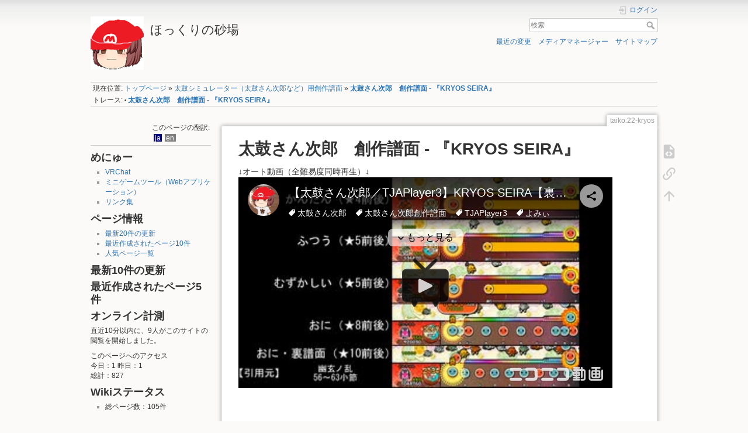

--- FILE ---
content_type: text/html; charset=utf-8
request_url: https://www.hkdyukkuri.space/taiko/22-kryos
body_size: 6179
content:
<!DOCTYPE html>
<html lang="ja" dir="ltr" class="no-js">
<head>
    <meta charset="utf-8" />
    <title>太鼓さん次郎　創作譜面 - 『KRYOS SEIRA』 [ほっくりの砂場]</title>
    <script>(function(H){H.className=H.className.replace(/\bno-js\b/,'js')})(document.documentElement)</script>
    <meta name="generator" content="DokuWiki"/>
<meta name="theme-color" content="#008800"/>
<meta name="robots" content="index,follow"/>
<meta name="keywords" content="taiko,22-kryos"/>
<link rel="search" type="application/opensearchdescription+xml" href="/lib/exe/opensearch.php" title="ほっくりの砂場"/>
<link rel="start" href="/"/>
<link rel="contents" href="/taiko/22-kryos?do=index" title="サイトマップ"/>
<link rel="manifest" href="/lib/exe/manifest.php"/>
<link rel="alternate" type="application/rss+xml" title="最近の変更" href="/feed.php"/>
<link rel="alternate" type="application/rss+xml" title="現在の名前空間" href="/feed.php?mode=list&amp;ns=taiko"/>
<link rel="alternate" type="text/html" title="プレーンHTML" href="/_export/xhtml/taiko/22-kryos"/>
<link rel="alternate" type="text/plain" title="Wikiマークアップ" href="/_export/raw/taiko/22-kryos"/>
<link rel="canonical" href="https://www.hkdyukkuri.space/taiko/22-kryos"/>
<link rel="stylesheet" type="text/css" href="/lib/exe/css.php?t=dokuwiki&amp;tseed=e86589c6552361d915550e6aeb45b1f1"/>
<!--[if gte IE 9]><!-->
<script type="text/javascript">/*<![CDATA[*/var NS='taiko';var JSINFO = {"plugins":{"edittable":{"default columnwidth":""}},"move_renameokay":false,"id":"taiko:22-kryos","namespace":"taiko","ACT":"show","useHeadingNavigation":1,"useHeadingContent":1};
/*!]]>*/</script>
<script type="text/javascript" charset="utf-8" src="/lib/exe/jquery.php?tseed=23f888679b4f1dc26eef34902aca964f"></script>
<script type="text/javascript" charset="utf-8" src="/lib/exe/js.php?t=dokuwiki&amp;tseed=e86589c6552361d915550e6aeb45b1f1"></script>
<!--<![endif]-->
    <meta name="viewport" content="width=device-width,initial-scale=1" />
    <link rel="shortcut icon" href="/_media/wiki/favicon.ico" />
<link rel="apple-touch-icon" href="/_media/wiki/apple-touch-icon.png" />
    <!-- Global site tag (gtag.js) - Google Analytics -->
<script async src="https://www.googletagmanager.com/gtag/js?id=UA-116484144-1"></script>
<script>
  window.dataLayer = window.dataLayer || [];
  function gtag(){dataLayer.push(arguments);}
  gtag('js', new Date());

  gtag('config', 'UA-116484144-1');
</script>
</head>

<body>
    <div id="dokuwiki__site"><div id="dokuwiki__top" class="site dokuwiki mode_show tpl_dokuwiki    showSidebar hasSidebar">

        
<!-- ********** HEADER ********** -->
<div id="dokuwiki__header"><div class="pad group">

    
    <div class="headings group">
        <ul class="a11y skip">
            <li><a href="#dokuwiki__content">内容へ移動</a></li>
        </ul>

        <h1><a href="/indexpage"  accesskey="h" title="[H]"><img src="/_media/wiki/logo.png" width="91" height="91" alt="" /> <span>ほっくりの砂場</span></a></h1>
            </div>

    <div class="tools group">
        <!-- USER TOOLS -->
                    <div id="dokuwiki__usertools">
                <h3 class="a11y">ユーザ用ツール</h3>
                <ul>
                    <li class="action login"><a href="/taiko/22-kryos?do=login&amp;sectok=" title="ログイン" rel="nofollow"><span>ログイン</span><svg xmlns="http://www.w3.org/2000/svg" width="24" height="24" viewBox="0 0 24 24"><path d="M10 17.25V14H3v-4h7V6.75L15.25 12 10 17.25M8 2h9a2 2 0 0 1 2 2v16a2 2 0 0 1-2 2H8a2 2 0 0 1-2-2v-4h2v4h9V4H8v4H6V4a2 2 0 0 1 2-2z"/></svg></a></li>                </ul>
            </div>
        
        <!-- SITE TOOLS -->
        <div id="dokuwiki__sitetools">
            <h3 class="a11y">サイト用ツール</h3>
            <form action="/indexpage" method="get" role="search" class="search doku_form" id="dw__search" accept-charset="utf-8"><input type="hidden" name="do" value="search" /><input type="hidden" name="id" value="taiko:22-kryos" /><div class="no"><input name="q" type="text" class="edit" title="[F]" accesskey="f" placeholder="検索" autocomplete="on" id="qsearch__in" value="" /><button value="1" type="submit" title="検索">検索</button><div id="qsearch__out" class="ajax_qsearch JSpopup"></div></div></form>            <div class="mobileTools">
                <form action="/doku.php" method="get" accept-charset="utf-8"><div class="no"><input type="hidden" name="id" value="taiko:22-kryos" /><select name="do" class="edit quickselect" title="ツール"><option value="">ツール</option><optgroup label="ページ用ツール"><option value="edit">ソースの表示</option><option value="backlink">バックリンク</option></optgroup><optgroup label="サイト用ツール"><option value="recent">最近の変更</option><option value="media">メディアマネージャー</option><option value="index">サイトマップ</option></optgroup><optgroup label="ユーザ用ツール"><option value="login">ログイン</option></optgroup></select><button type="submit">&gt;</button></div></form>            </div>
            <ul>
                <li class="action recent"><a href="/taiko/22-kryos?do=recent" title="最近の変更 [r]" rel="nofollow" accesskey="r">最近の変更</a></li><li class="action media"><a href="/taiko/22-kryos?do=media&amp;ns=taiko" title="メディアマネージャー" rel="nofollow">メディアマネージャー</a></li><li class="action index"><a href="/taiko/22-kryos?do=index" title="サイトマップ [x]" rel="nofollow" accesskey="x">サイトマップ</a></li>            </ul>
        </div>

    </div>

    <!-- BREADCRUMBS -->
            <div class="breadcrumbs">
                            <div class="youarehere"><span class="bchead">現在位置: </span><span class="home"><bdi><a href="/indexpage" class="wikilink1" title="indexpage">トップページ</a></bdi></span> » <bdi><a href="/taiko" class="wikilink1" title="taiko">太鼓シミュレーター（太鼓さん次郎など）用創作譜面</a></bdi> » <bdi><span class="curid"><a href="/taiko/22-kryos" class="wikilink1" title="taiko:22-kryos">太鼓さん次郎　創作譜面 - 『KRYOS SEIRA』</a></span></bdi></div>
                                        <div class="trace"><span class="bchead">トレース:</span> <span class="bcsep">•</span> <span class="curid"><bdi><a href="/taiko/22-kryos"  class="breadcrumbs" title="taiko:22-kryos">太鼓さん次郎　創作譜面 - 『KRYOS SEIRA』</a></bdi></span></div>
                    </div>
    


    <hr class="a11y" />
</div></div><!-- /header -->

        <div class="wrapper group">

                            <!-- ********** ASIDE ********** -->
                <div id="dokuwiki__aside"><div class="pad aside include group">
                    <h3 class="toggle">サイドバー</h3>
                    <div class="content"><div class="group">
                                                <div class="plugin_translation"><span>このページの翻訳:</span> <ul><li><div class='li cur'><a href="/taiko/22-kryos" class="wikilink1 cur" title="日本語">ja</a></div></li><li><div class='li'><a href="/en/taiko/22-kryos" class="wikilink2" title="English">en</a></div></li></ul></div><hr>                        


<h2 class="sectionedit1" id="めにゅー">めにゅー</h2>
<div class="level2">
<ul>
<li class="level1"><div class="li"> <a href="/vrchat" class="wikilink1" title="vrchat">VRChat</a></div>
</li>
<li class="level1"><div class="li"> <a href="/games" class="wikilink1" title="games">ミニゲームツール（Webアプリケーション）</a></div>
</li>
<li class="level1"><div class="li"> <a href="/links" class="wikilink1" title="links">リンク集</a></div>
</li>
</ul>

</div>
<!-- EDIT{&quot;target&quot;:&quot;section&quot;,&quot;name&quot;:&quot;\u3081\u306b\u3085\u30fc&quot;,&quot;hid&quot;:&quot;\u3081\u306b\u3085\u30fc&quot;,&quot;codeblockOffset&quot;:0,&quot;secid&quot;:1,&quot;range&quot;:&quot;41-187&quot;} -->
<h2 class="sectionedit2" id="ページ情報">ページ情報</h2>
<div class="level2">
<ul>
<li class="level1"><div class="li"> <a href="/recent20" class="wikilink1" title="recent20">最新20件の更新</a></div>
</li>
<li class="level1"><div class="li"> <a href="/created10" class="wikilink1" title="created10">最近作成されたページ10件</a></div>
</li>
<li class="level1"><div class="li"> <a href="/popular" class="wikilink1" title="popular">人気ページ一覧</a></div>
</li>
</ul>

</div>
<!-- EDIT{&quot;target&quot;:&quot;section&quot;,&quot;name&quot;:&quot;\u30da\u30fc\u30b8\u60c5\u5831&quot;,&quot;hid&quot;:&quot;\u30da\u30fc\u30b8\u60c5\u5831&quot;,&quot;codeblockOffset&quot;:0,&quot;secid&quot;:2,&quot;range&quot;:&quot;188-346&quot;} -->
<h2 class="sectionedit3" id="最新10件の更新">最新10件の更新</h2>
<div class="level2">

</div>
<!-- EDIT{&quot;target&quot;:&quot;section&quot;,&quot;name&quot;:&quot;\u6700\u65b010\u4ef6\u306e\u66f4\u65b0&quot;,&quot;hid&quot;:&quot;\u6700\u65b010\u4ef6\u306e\u66f4\u65b0&quot;,&quot;codeblockOffset&quot;:0,&quot;secid&quot;:3,&quot;range&quot;:&quot;347-449&quot;} -->
<h2 class="sectionedit4" id="最近作成されたページ5件">最近作成されたページ5件</h2>
<div class="level2">

</div>
<!-- EDIT{&quot;target&quot;:&quot;section&quot;,&quot;name&quot;:&quot;\u6700\u8fd1\u4f5c\u6210\u3055\u308c\u305f\u30da\u30fc\u30b85\u4ef6&quot;,&quot;hid&quot;:&quot;\u6700\u8fd1\u4f5c\u6210\u3055\u308c\u305f\u30da\u30fc\u30b85\u4ef6&quot;,&quot;codeblockOffset&quot;:0,&quot;secid&quot;:4,&quot;range&quot;:&quot;450-568&quot;} -->
<h2 class="sectionedit5" id="オンライン計測">オンライン計測</h2>
<div class="level2">

<p>
直近10分以内に、9人がこのサイトの閲覧を開始しました。
</p>

<p>
このページへのアクセス<br />今日：1 昨日：1<br />総計：827
</p>

</div>
<!-- EDIT{&quot;target&quot;:&quot;section&quot;,&quot;name&quot;:&quot;\u30aa\u30f3\u30e9\u30a4\u30f3\u8a08\u6e2c&quot;,&quot;hid&quot;:&quot;\u30aa\u30f3\u30e9\u30a4\u30f3\u8a08\u6e2c&quot;,&quot;codeblockOffset&quot;:0,&quot;secid&quot;:5,&quot;range&quot;:&quot;569-811&quot;} -->
<h2 class="sectionedit6" id="wikiステータス">Wikiステータス</h2>
<div class="level2">
<ul>
<li class="level1"><div class="li"> 総ページ数：105件</div>
</li>
</ul>

</div>
<!-- EDIT{&quot;target&quot;:&quot;section&quot;,&quot;name&quot;:&quot;Wiki\u30b9\u30c6\u30fc\u30bf\u30b9&quot;,&quot;hid&quot;:&quot;wiki\u30b9\u30c6\u30fc\u30bf\u30b9&quot;,&quot;codeblockOffset&quot;:0,&quot;secid&quot;:6,&quot;range&quot;:&quot;812-&quot;} -->                                            </div></div>
                </div></div><!-- /aside -->
            
            <!-- ********** CONTENT ********** -->
            <div id="dokuwiki__content"><div class="pad group">
                
                <div class="pageId"><span>taiko:22-kryos</span></div>

                <div class="page group">
                                                            <!-- wikipage start -->
                    
<h1 class="sectionedit1" id="太鼓さん次郎_創作譜面_-_kryos_seira">太鼓さん次郎　創作譜面 - 『KRYOS SEIRA』</h1>
<div class="level1">

<p>
↓オート動画（全難易度同時再生）↓<br /><script type="application/javascript" src="https://embed.nicovideo.jp/watch/sm39990737/script?w=640&h=360"></script><noscript><a href="http://www.nicovideo.jp/watch/sm39990737">Nicovideo</a></noscript><br /><iframe width="560" height="315" src="https://www.youtube.com/embed/QsMmtXMdSxc?" frameborder="0" allow="accelerometer; autoplay; encrypted-media; gyroscope; picture-in-picture" allowfullscreen></iframe>
</p>

<p>
リクエスト頂いた楽曲です（ありがとうございます）。<br />本当は1月中に投稿したかったやつ。テストがあるっていうのは分かっていたんですが、まさか唐突に公式太鼓の新作がぶち込まれるとは思ってませんやん？？？　それで時間を取られてました。
</p>

<p>
あと、この譜面、実は去年の4月ぐらいにはもう完成していたらしいです（ファイルの更新日時にそう書いてあった）が、動画化がめんどくさくてずるずる引き延ばしてました。
</p>

<p>
おに表譜面はどちらかというとパーカッションに合わせた感じ。<br />裏譜面について、太鼓の達人最難関譜面（ドンカマ以外）の要素を全てぶち込んで下さい、というリクエストを頂いて、どういう風にしようか少し悩みました。<br />引用した要素は動画の中に記載してありますが、結果、2437コンボ。どんだけだよ。<br />幽玄とかポセイドーンは大トリみたいな感じで持っていきたかった。<br />自分には多分出来ないです。
</p>

</div>

<h2 class="sectionedit2" id="譜面情報">譜面情報</h2>
<div class="level2">

<p>
※スコアの初項と公差は書くのがめんどくさくなったので今回から省略します。
</p>
<div class="table sectionedit3"><table class="inline">
	<tr class="row0">
		<th class="col0" colspan="2">曲名</th><td class="col2">KRYOS SEIRA</td>
	</tr>
	<tr class="row1">
		<th class="col0" colspan="2">サブタイトル</th><td class="col2">よみぃ</td>
	</tr>
	<tr class="row2">
		<th class="col0" colspan="2">BPM</th><td class="col2">194</td>
	</tr>
	<tr class="row3">
		<th class="col0" colspan="2">演奏時間</th><td class="col2">4分24秒</td>
	</tr>
	<tr class="row4">
		<th class="col0" colspan="2">小節数</th><td class="col2">214</td>
	</tr>
	<tr class="row5">
		<th class="col0" rowspan="5">最大コンボ数</th><th class="col1">かんたん<br/>
（★4前後）</th><td class="col2">446</td>
	</tr>
	<tr class="row6">
		<th class="col0">ふつう<br/>
（★5前後）</th><td class="col1">552</td>
	</tr>
	<tr class="row7">
		<th class="col0">むずかしい<br/>
（★5前後）</th><td class="col1">838</td>
	</tr>
	<tr class="row8">
		<th class="col0">おに<br/>
（★8前後）<sup><a href="#fn__1" id="fnt__1" class="fn_top">1)</a></sup></th><td class="col1">1361</td>
	</tr>
	<tr class="row9">
		<th class="col0">おに・裏譜面<br/>
（★10前後）<sup><a href="#fn__2" id="fnt__2" class="fn_top">2)</a></sup></th><td class="col1">2437</td>
	</tr>
</table></div>

</div>

<h2 class="sectionedit4" id="ダウンロード方法">ダウンロード方法</h2>
<div class="level2">
<ul>
<li class="level1"><div class="li"> <a href="/_media/taiko/kryos.zip" class="media mediafile mf_zip" target="_blank" title="taiko:kryos.zip (45.2 MB)" rel="noopener">譜面データはこちらのZIPファイルに入っています。</a></div>
</li>
<li class="level1"><div class="li"> 解凍したtjaファイルを、名前を変更せずに太鼓さん次郎に導入して下さい。</div>
</li>
</ul>
<ul>
<li class="level1"><div class="li"> 太鼓さん次郎の導入、及び譜面追加の方法については、各自で外部サイトをあたって下さい（<a href="http://zmy10.blog110.fc2.com/blog-entry-2232.html" class="urlextern" target="_blank" title="http://zmy10.blog110.fc2.com/blog-entry-2232.html" rel="noopener">参考リンク</a>）。</div>
</li>
</ul>

<p>
<br/>
<br /><a href="/taiko" class="wikilink1" title="taiko">BACK</a>
</p>

</div>
<div class="footnotes">
<div class="fn"><sup><a href="#fnt__1" id="fn__1" class="fn_bot">1)</a></sup> 
, <sup><a href="#fnt__2" id="fn__2" class="fn_bot">2)</a></sup> 
<div class="content">連打系の音符が無い「完全精度曲」です。</div></div>
</div>

                    <!-- wikipage stop -->
                                    </div>

                <div class="docInfo"><bdi>taiko/22-kryos.txt</bdi> · 最終更新: 2022/02/04 18:21 by <bdi>管理人／Admin</bdi></div>

                            </div></div><!-- /content -->

            <hr class="a11y" />

            <!-- PAGE ACTIONS -->
            <div id="dokuwiki__pagetools">
                <h3 class="a11y">ページ用ツール</h3>
                <div class="tools">
                    <ul>
                        <li class="source"><a href="/taiko/22-kryos?do=edit" title="ソースの表示 [v]" rel="nofollow" accesskey="v"><span>ソースの表示</span><svg xmlns="http://www.w3.org/2000/svg" width="24" height="24" viewBox="0 0 24 24"><path d="M13 9h5.5L13 3.5V9M6 2h8l6 6v12a2 2 0 0 1-2 2H6a2 2 0 0 1-2-2V4c0-1.11.89-2 2-2m.12 13.5l3.74 3.74 1.42-1.41-2.33-2.33 2.33-2.33-1.42-1.41-3.74 3.74m11.16 0l-3.74-3.74-1.42 1.41 2.33 2.33-2.33 2.33 1.42 1.41 3.74-3.74z"/></svg></a></li><li class="backlink"><a href="/taiko/22-kryos?do=backlink" title="バックリンク" rel="nofollow"><span>バックリンク</span><svg xmlns="http://www.w3.org/2000/svg" width="24" height="24" viewBox="0 0 24 24"><path d="M10.59 13.41c.41.39.41 1.03 0 1.42-.39.39-1.03.39-1.42 0a5.003 5.003 0 0 1 0-7.07l3.54-3.54a5.003 5.003 0 0 1 7.07 0 5.003 5.003 0 0 1 0 7.07l-1.49 1.49c.01-.82-.12-1.64-.4-2.42l.47-.48a2.982 2.982 0 0 0 0-4.24 2.982 2.982 0 0 0-4.24 0l-3.53 3.53a2.982 2.982 0 0 0 0 4.24m2.82-4.24c.39-.39 1.03-.39 1.42 0a5.003 5.003 0 0 1 0 7.07l-3.54 3.54a5.003 5.003 0 0 1-7.07 0 5.003 5.003 0 0 1 0-7.07l1.49-1.49c-.01.82.12 1.64.4 2.43l-.47.47a2.982 2.982 0 0 0 0 4.24 2.982 2.982 0 0 0 4.24 0l3.53-3.53a2.982 2.982 0 0 0 0-4.24.973.973 0 0 1 0-1.42z"/></svg></a></li><li class="top"><a href="#dokuwiki__top" title="文書の先頭へ [t]" rel="nofollow" accesskey="t"><span>文書の先頭へ</span><svg xmlns="http://www.w3.org/2000/svg" width="24" height="24" viewBox="0 0 24 24"><path d="M13 20h-2V8l-5.5 5.5-1.42-1.42L12 4.16l7.92 7.92-1.42 1.42L13 8v12z"/></svg></a></li>                    </ul>
                </div>
            </div>
        </div><!-- /wrapper -->

        
<!-- ********** FOOTER ********** -->
<div id="dokuwiki__footer"><div class="pad">
    
    <div class="buttons">
                <a href="https://www.dokuwiki.org/donate" title="Donate" target="_blank"><img
            src="/lib/tpl/dokuwiki/images/button-donate.gif" width="80" height="15" alt="Donate" /></a>
        <a href="https://php.net" title="Powered by PHP" target="_blank"><img
            src="/lib/tpl/dokuwiki/images/button-php.gif" width="80" height="15" alt="Powered by PHP" /></a>
        <a href="//validator.w3.org/check/referer" title="Valid HTML5" target="_blank"><img
            src="/lib/tpl/dokuwiki/images/button-html5.png" width="80" height="15" alt="Valid HTML5" /></a>
        <a href="//jigsaw.w3.org/css-validator/check/referer?profile=css3" title="Valid CSS" target="_blank"><img
            src="/lib/tpl/dokuwiki/images/button-css.png" width="80" height="15" alt="Valid CSS" /></a>
        <a href="https://dokuwiki.org/" title="Driven by DokuWiki" target="_blank"><img
            src="/lib/tpl/dokuwiki/images/button-dw.png" width="80" height="15" alt="Driven by DokuWiki" /></a>
    </div>
</div></div><!-- /footer -->

    </div></div><!-- /site -->

    <div class="no"><img src="/lib/exe/indexer.php?id=taiko%3A22-kryos&amp;1769437425" width="2" height="1" alt="" /></div>
    <div id="screen__mode" class="no"></div></body>
</html>


--- FILE ---
content_type: application/javascript; charset=utf-8
request_url: https://embed.nicovideo.jp/watch/sm39990737/script?w=640&h=360
body_size: 1578
content:
(function (width, height, src, createAndAppendIframe, programmaticFullScreen) {
            const parentNode = (document.currentScript ||
                (function () {
                    const nodeList = document.getElementsByTagName('script');
                    return nodeList.item(nodeList.length - 1);
                })()).parentNode;
            const iframeElement = createAndAppendIframe({ width: width, height: height, src: src }, parentNode);
            let exitFullScreen = null;
            window.addEventListener('message', (event) => {
                if (event.source !== iframeElement.contentWindow) {
                    return;
                }
                if (event.data.eventName === 'enterProgrammaticFullScreen') {
                    exitFullScreen || (exitFullScreen = programmaticFullScreen(iframeElement));
                }
                else if (event.data.eventName === 'exitProgrammaticFullScreen') {
                    exitFullScreen && exitFullScreen();
                    exitFullScreen = null;
                }
            });
        })(640, 360, 'https://embed.nicovideo.jp/watch/sm39990737?persistence=1&oldScript=1&referer=https%3A%2F%2Fwww.hkdyukkuri.space%2Ftaiko%2F22-kryos&from=0&allowProgrammaticFullScreen=1', function createAndAppendIframe(attributes, parent) {
        const iframeElement = document.createElement('iframe');
        iframeElement.setAttribute('allowfullscreen', 'allowfullscreen');
        iframeElement.setAttribute('allow', 'autoplay');
        iframeElement.setAttribute('frameborder', '0');
        iframeElement.width = attributes.width.toString();
        iframeElement.height = attributes.height.toString();
        iframeElement.src = attributes.src;
        parent.appendChild(iframeElement);
        if (window.getComputedStyle(iframeElement).getPropertyValue('max-width') === 'none') {
            iframeElement.style.maxWidth = '100%';
        }
        return iframeElement;
    }, function (iframe) {
        let stylesToModify = [
            'width',
            'height',
            'top',
            'left',
            'position',
            'z-index',
            'max-width',
            'transform',
            '-webkit-transform',
            'transform-origin',
            '-webkit-transform-origin'
        ];
        let originalStyles = stylesToModify.reduce((acc, style) => {
            acc[style] = {
                value: iframe.style.getPropertyValue(style),
                priority: iframe.style.getPropertyPriority(style)
            };
            return acc;
        }, {});
        let timer;
        let ended = false;
        let initialScrollX = window.scrollX;
        let initialScrollY = window.scrollY;
        let wasLandscape = null;
        function pollingResize() {
            if (ended) {
                return;
            }
            const isLandscape = window.innerWidth >= window.innerHeight;
            const width = `${isLandscape ? window.innerWidth : window.innerHeight}px`;
            const height = `${isLandscape ? window.innerHeight : window.innerWidth}px`;
            if (iframe.style.width !== width || iframe.style.height !== height) {
                iframe.style.setProperty('width', width, 'important');
                iframe.style.setProperty('height', height, 'important');
                window.scrollTo(0, 0);
            }
            if (isLandscape !== wasLandscape) {
                wasLandscape = isLandscape;
                if (isLandscape) {
                    // 回転しない
                    iframe.style.setProperty('transform', 'none', 'important');
                    iframe.style.setProperty('-webkit-transform', 'none', 'important');
                    iframe.style.setProperty('left', '0', 'important');
                }
                else {
                    // 回転する
                    iframe.style.setProperty('transform', 'rotate(90deg)', 'important');
                    iframe.style.setProperty('-webkit-transform', 'rotate(90deg)', 'important');
                    iframe.style.setProperty('left', '100%', 'important');
                }
            }
            timer = setTimeout(startPollingResize, 200);
        }
        function startPollingResize() {
            if (window.requestAnimationFrame) {
                window.requestAnimationFrame(pollingResize);
            }
            else {
                pollingResize();
            }
        }
        startPollingResize();
        iframe.style.setProperty('top', '0', 'important');
        iframe.style.setProperty('position', 'fixed', 'important');
        iframe.style.setProperty('z-index', '2147483647', 'important');
        iframe.style.setProperty('max-width', 'none', 'important');
        iframe.style.setProperty('transform-origin', '0% 0%', 'important');
        iframe.style.setProperty('-webkit-transform-origin', '0% 0%', 'important');
        return function () {
            stylesToModify.forEach((style) => {
                const originalStyle = originalStyles[style];
                iframe.style.removeProperty(style);
                iframe.style.setProperty(style, originalStyle.value, originalStyle.priority);
            });
            clearTimeout(timer);
            ended = true;
            window.scrollTo(initialScrollX, initialScrollY);
        };
    });